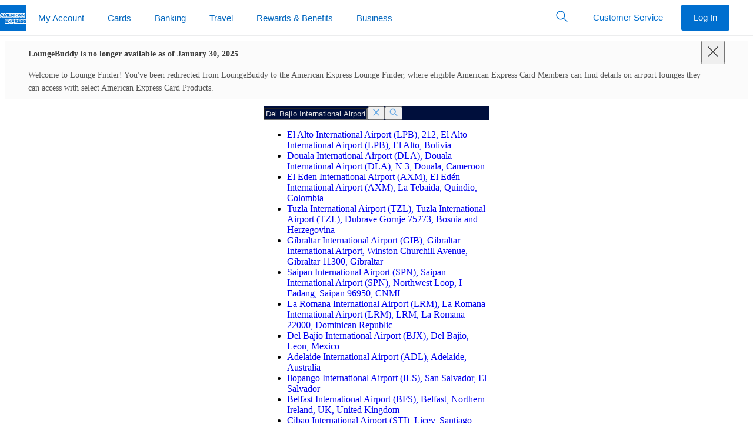

--- FILE ---
content_type: text/html
request_url: https://www.loungebuddy.com/BJX/vip-lounge-bajio-main-terminal-mV7ggwOiMp
body_size: 65
content:

  <!DOCTYPE html>
  <html>
    <head>
      <title>Redirecting...</title>
      <meta http-equiv="refresh" content="0;URL=https://www.americanexpress.com/en-us/travel/lounges/the-platinum-card/BJX/vip-lounge-bajio-main-terminal-mV7ggwOiMp" />
    </head>
    <body></body>
  </html>


--- FILE ---
content_type: application/x-javascript;charset=utf-8
request_url: https://omns.americanexpress.com/id?d_visid_ver=5.0.0&d_fieldgroup=A&mcorgid=5C36123F5245AF470A490D45%40AdobeOrg&mid=81400515054320918834328930074466359837&d_coppa=true&ts=1769772112482
body_size: -32
content:
{"mid":"81400515054320918834328930074466359837"}